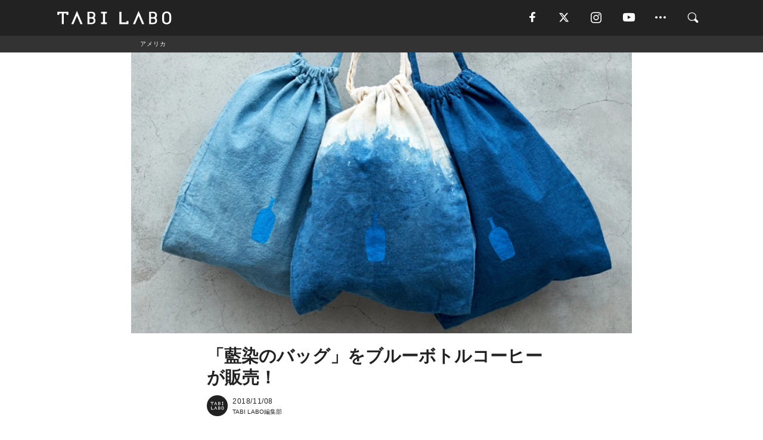

--- FILE ---
content_type: text/html; charset=utf-8
request_url: https://tabi-labo.com/289793/wt-bluebottlecoffee
body_size: 13377
content:
<!DOCTYPE html><html><head><meta charset="utf-8" /><meta content="IE=edge" http-equiv="X-UA-Compatible" /><meta content="width=device-width, initial-scale=1" name="viewport" /><meta content="本場アメリカだけでなく日本でも人気のブルーボトルコーヒー。11月12日から、彼らがホリデーギフトコレクションとして売り出す「ラッピング バッグ」の紹介です。" name="description" /><meta content="World Topics,ブルーボトルコーヒー,コーヒー,藍染,BUAISOU,アメリカ,日本,ホリデーギフト,TABILABO,旅ラボ" name="keywords" /><meta content="TABI LABO編集部" name="author" /><meta content="index,follow" name="robots" /><meta content="summary_large_image" name="twitter:card" /><meta content="@tabilabo_news" name="twitter:site" /><meta content="@tabilabo_news" name="twitter:creator" /><meta content="m7k499k84wp5ixxwhjnfe56tcrycg4" name="facebook-domain-verification" /><meta content="「藍染のバッグ」をブルーボトルコーヒーが販売！" property="og:title" /><meta content="article" property="og:type" /><meta content="https://image.tabi-labo.com/jp/179113/6498413126352896.jpg" property="og:image" /><meta content="https://tabi-labo.com/289793/wt-bluebottlecoffee" property="og:url" /><meta content="TABI LABO" property="og:site_name" /><meta content="本場アメリカだけでなく日本でも人気のブルーボトルコーヒー。11月12日から、彼らがホリデーギフトコレクションとして売り出す「ラッピング バッグ」の紹介です。" property="og:description" /><meta content="100001088962261" property="fb:admins" /><meta content="1655421248016810" property="fb:app_id" /><link href="https://img.tabi-labo.com/wp-content/uploads/2014/07/favicon.ico" rel="shortcut icon" /><link href="https://img.tabi-labo.com/wp-content/uploads/2014/07/home.gif" rel="apple-touch-icon" /><script async="" src="https://cdn.ampproject.org/v0.js"></script><script async="" custom-element="amp-instagram" src="https://cdn.ampproject.org/v0/amp-instagram-0.1.js"></script><script async="" src="https://www.googletagservices.com/tag/js/gpt.js"></script><script>var googletag = googletag || {};
googletag.cmd = googletag.cmd || [];</script><script>var tags_for_gam = "World Topics,ブルーボトルコーヒー,コーヒー,藍染,BUAISOU,アメリカ,日本,ホリデーギフト".split(',')
var pr_article_id = "".split(',')
googletag.cmd.push(function() {
  googletag.defineSlot('/73238597/tlweb-native-recommend-frame-1', ['fluid'], 'FrameAd1').addService(googletag.pubads());
  googletag.defineSlot('/73238597/tlweb-native-recommend-article-1', ['fluid'], 'ArticleAd1').addService(googletag.pubads());
  googletag.defineSlot('/73238597/tlweb-native-recommend-frame-2', ['fluid'], 'FrameAd2').addService(googletag.pubads());
  googletag.defineSlot('/73238597/tlweb-native-recommend-article-2', ['fluid'], 'ArticleAd2').addService(googletag.pubads());
  googletag.defineSlot('/73238597/tlweb-native-recommend-frame-3', ['fluid'], 'FrameAd3').addService(googletag.pubads());
  googletag.defineSlot('/73238597/tlweb-native-recommend-article-3', ['fluid'], 'ArticleAd3').addService(googletag.pubads());
  googletag.defineSlot('/73238597/tlweb-native-recommend-article-4', ['fluid'], 'ArticleAd4').addService(googletag.pubads());
  googletag.defineSlot('/73238597/tlweb-native-recommend-article-5', ['fluid'], 'ArticleAd5').addService(googletag.pubads());
  googletag.defineSlot('/73238597/tlweb-native-recommend-article-6', ['fluid'], 'ArticleAd6').addService(googletag.pubads());
  googletag.pubads().setTargeting('article_id', '289793');
  googletag.pubads().setTargeting('category', 'ISSUE');
  googletag.pubads().setTargeting('tag', tags_for_gam);
  googletag.pubads().setTargeting('pr_article_id', pr_article_id);
});</script><script>googletag.cmd.push(function() {
  googletag.pubads().setTargeting('gender', 'unknown');
  googletag.pubads().setTargeting('age', '');
});</script><script>var screen_size = window.innerWidth < 375 ? 'mobile-small' : window.innerWidth < 768 ? 'mobile' : window.innerWidth < 992 ? 'tablet' : 'pc'
googletag.cmd.push(function() {
  googletag.pubads().setTargeting('env', 'production');
  googletag.pubads().setTargeting('screen_size', screen_size);
  googletag.pubads().setTargeting('page', 'article');
  googletag.pubads().enableSingleRequest();
  googletag.enableServices();
});</script><link rel="stylesheet" href="//d1327e6qskmzf0.cloudfront.net/assets/application-22438996ad2db6e60d5bdc91ceeb703155c3e0521e64e30ba543361bea4c31fb.css" media="all" /><script async="true" src="https://ga.jspm.io/npm:es-module-shims@1.8.3/dist/es-module-shims.js"></script><script type="importmap" data-turbo-track="reload">{
  "imports": {
    "javascript/swiper": "//d1327e6qskmzf0.cloudfront.net/assets/javascript/swiper-cdef983c41f9b6bee83118439a8089f99a23472f27e2292a3ca13c3a09e2b26f.js",
    "app": "//d1327e6qskmzf0.cloudfront.net/assets/app-84d0543da040db226ccdebda36a6bbcc41ba4177bbf7c7fe445d9b312efdb67b.js",
    "article": "//d1327e6qskmzf0.cloudfront.net/assets/article-22c1fe190022e9bb7b322d5c65b06c7cd12a0d8fa371b1abe612e7239f1d767f.js",
    "article_list": "//d1327e6qskmzf0.cloudfront.net/assets/article_list-b9f4e016c0d8df140907b2caea11680f3baa8016fb6081e8e3a2ba2c05954a1f.js",
    "popup": "//d1327e6qskmzf0.cloudfront.net/assets/popup-6cc1fad5e92aa34dcb807f4e393701ffc2a520667ca43095d9863c06f813ad8f.js",
    "swiper_wrapper": "//d1327e6qskmzf0.cloudfront.net/assets/swiper_wrapper-7dc95419c46ef2bf953902df34135fbbbe17fa8562c79c31b7f8f5b33860e974.js"
  }
}</script><title>ホリデーギフトコレクションとして、ブルーボトルコーヒーが藍染のバッグを販売 | TABI LABO</title><script>var isBot = true;</script><script>var TopRecommendAreaIsAutoload = false
var BottomRecommendAreaIsAutoload = true
var RecommendAutoloadCondition = {
  buzz: {
    autoload: false,
    lessArticle: false,
  },
  bq: {
    autoload: false,
    lessArticle: false,
  },
  cs: {
    autoload: false,
    lessArticle: false,
  },
  v2: {
    autoload: true,
    lessArticle: false,
  }
}</script><script>_tl_uuid = null;
var cookies = document.cookie.split(';');
for(var i in cookies) {
  if(cookies[i].length > 56 && cookies[i].trim().substring(0, 8) === 'tl_uuid=') {
    var value = cookies[i].split('=')[1];
    _tl_uuid = value.substring(17, 49);
    break;
  }
}
_tl_ga4_params = {'tl_uuid': _tl_uuid};</script><script async="" src="https://www.googletagmanager.com/gtag/js?id=G-7GD8XVFL19"></script><script>window.dataLayer = window.dataLayer || [];
function gtag(){dataLayer.push(arguments);}
gtag('js', new Date());</script><script>(function(w,d,s,l,i){w[l]=w[l]||[];w[l].push({'gtm.start':
new Date().getTime(),event:'gtm.js'});var f=d.getElementsByTagName(s)[0],
j=d.createElement(s),dl=l!='dataLayer'?'&l='+l:'';j.async=true;j.src=
'//www.googletagmanager.com/gtm.js?id='+i+dl;f.parentNode.insertBefore(j,f);
})(window,document,'script','dataLayer','GTM-MKJ6XW');</script><script type="application/ld+json">{
  "@context": "https://schema.org",
  "@type": "NewsArticle",
  "mainEntityOfPage": {
    "@type": "WebPage",
    "@id": "https://tabi-labo.com/289793/wt-bluebottlecoffee"
  },
  "headline": "ホリデーギフトコレクションとして、ブルーボトルコーヒーが藍染のバッグを販売 | TABI LABO",
  "keywords": ["World Topics", "ブルーボトルコーヒー", "コーヒー", "藍染", "BUAISOU", "アメリカ", "日本", "ホリデーギフト", "TABILABO", "旅ラボ"],
  "description": "本場アメリカだけでなく日本でも人気のブルーボトルコーヒー。11月12日から、彼らがホリデーギフトコレクションとして売り出す「ラッピング バッグ」の紹介です。",
  "image": {
    "@type": "ImageObject",
    "url": "https://image.tabi-labo.com/jp/179113/6498413126352896.jpg"
  },
  "dateCreated": "2018-11-07T14:04:38+09:00",
  "datePublished": "2018-11-08T19:30:00+09:00",
  "dateModified": "2021-05-12T03:35:30+09:00",
  "author": {
    "@type": "Person",
    "name": "TABI LABO編集部"
  },
  "creator": {
    "@type": "Person",
    "name": ["TABI LABO編集部"]
  },
  "publisher": {
    "@type": "Organization",
    "name": "TABI LABO",
    "sameAs": [
      "https://www.facebook.com/tabilabonews",
      "https://x.com/tabilabo_news",
      "https://www.instagram.com/tabilabo",
      "https://www.pinterest.jp/tabilabotokyo",
      "https://www.youtube.com/channel/UCosiTouV3orvNLj_mLwpxiA"
    ],
    "url": "https://tabi-labo.com/",
    "logo": {
      "@type": "ImageObject",
      "url": "https://d1327e6qskmzf0.cloudfront.net/images/tl_amp_logo.jpg",
      "width": 435,
      "height":60
    }
  },
  "video": {},
  "inLanguage": "ja_JP"
}</script><!--[if lt IE9]><script src="https://oss.maxcdn.com/html5shiv/3.7.2/html5shiv.min.js"></script><script src="https://oss.maxcdn.com/respond/1.4.2/respond.min.js"></script><![endif]--></head><body class="article" style=""><div class="mobile tablet"><div id="mobile-sidemenu"><ul class="mm-listview"><li class="mm-divider">TAG</li><li class="tags"><a class="tag-button" data-id="sidemenu_mobile_tag" data-label="world_topics" href="/feature/worldtopics"> World Topics</a><a class="tag-button" data-id="sidemenu_mobile_tag" data-label="way_of_life" href="/tag/%E7%94%9F%E3%81%8D%E6%96%B9">生き方</a><a class="tag-button" data-id="sidemenu_mobile_tag" data-label="overseas" href="/tag/%E6%B5%B7%E5%A4%96">海外</a><a class="tag-button" data-id="sidemenu_mobile_tag" data-label="recipe" href="/tag/%E3%83%AC%E3%82%B7%E3%83%94">レシピ</a><a class="tag-button" data-id="sidemenu_mobile_tag" data-label="fashion" href="/tag/%E3%83%95%E3%82%A1%E3%83%83%E3%82%B7%E3%83%A7%E3%83%B3">ファッション</a><a class="tag-button" data-id="sidemenu_mobile_tag" data-label="sweets" href="/tag/%E3%82%B9%E3%82%A4%E3%83%BC%E3%83%84">スイーツ</a><a class="tag-button" data-id="sidemenu_mobile_tag" data-label="art" href="/tag/%E3%82%A2%E3%83%BC%E3%83%88">アート</a><a class="tag-button" data-id="sidemenu_mobile_tag" data-label="interior" href="/tag/%E3%82%A4%E3%83%B3%E3%83%86%E3%83%AA%E3%82%A2">インテリア</a><a class="tag-button" data-id="sidemenu_mobile_tag" data-label="alcohol" href="/tag/%E3%81%8A%E9%85%92">お酒</a><a class="tag-button" data-id="sidemenu_mobile_tag" data-label="environment_issues" href="/tag/%E7%92%B0%E5%A2%83%E5%95%8F%E9%A1%8C">環境問題</a><a class="tag-button" data-id="sidemenu_mobile_tag" data-label="indoor_house_plants" href="/tag/%E8%A6%B3%E8%91%89%E6%A4%8D%E7%89%A9">観葉植物</a><a class="tag-button" data-id="sidemenu_mobile_tag" data-label="meditation" href="/tag/%E7%9E%91%E6%83%B3">瞑想</a><a class="tag-button" data-id="sidemenu_mobile_tag" data-label="gender" href="/tag/%E3%82%B8%E3%82%A7%E3%83%B3%E3%83%80%E3%83%BC">ジェンダー</a><a class="tag-button" data-id="sidemenu_mobile_tag" data-label="happiness" href="/tag/%E5%B9%B8%E3%81%9B">幸せ</a><a class="tag-button" data-id="sidemenu_mobile_tag" data-label="coffee" href="/tag/%E3%82%B3%E3%83%BC%E3%83%92%E3%83%BC">コーヒー</a><a class="tag-button" data-id="sidemenu_mobile_tag" data-label="stress" href="/tag/%E3%82%B9%E3%83%88%E3%83%AC%E3%82%B9">ストレス</a><a class="tag-button" data-id="sidemenu_mobile_tag" data-label="family" href="/tag/%E5%AE%B6%E6%97%8F">家族</a><a class="tag-button" data-id="sidemenu_mobile_tag" data-label="music" href="/tag/%E9%9F%B3%E6%A5%BD">音楽</a><a class="tag-button" data-id="sidemenu_mobile_tag" data-label="wine" href="/tag/%E3%83%AF%E3%82%A4%E3%83%B3">ワイン</a><a class="tag-button" data-id="sidemenu_mobile_tag" data-label="beer" href="/tag/%E3%83%93%E3%83%BC%E3%83%AB">ビール</a></li><li class="mm-divider">CATEGORY</li><li class="category"><a data-id="sidemenu_mobile_category" data-label="issue" href="/category/issue"><span>ISSUE</span></a></li><li class="category"><a data-id="sidemenu_mobile_category" data-label="well-being" href="/category/well-being"><span>WELL-BEING</span></a></li><li class="category"><a data-id="sidemenu_mobile_category" data-label="activity" href="/category/activity"><span>ACTIVITY</span></a></li><li class="category"><a data-id="sidemenu_mobile_category" data-label="love" href="/category/love"><span>LOVE</span></a></li><li class="category"><a data-id="sidemenu_mobile_category" data-label="culture" href="/category/culture"><span>CULTURE</span></a></li><li class="category"><a data-id="sidemenu_mobile_category" data-label="item" href="/category/item"><span>ITEM</span></a></li><li class="frame"><div class="contents-frame col-xs-12 embed"><a id="sidemenu_mobile_category_frame_new" href="/recent" data-id="sidemenu_mobile_category_frame" data-label="new">
<img src="https://image.tabi-labo.com/medium/jp/233759/6375204502634496.jpg" loading="lazy">
</a>

<a id="sidemenu_mobile_category_frame_ranking" href="/ranking" data-id="sidemenu_mobile_category_frame" data-label="ranking">
<img src="https://image.tabi-labo.com/medium/jp/233761/4850026249453568.jpg" loading="lazy">
</a></div></li><li class="mm-divider">FOLLOW</li><li class="follow"><a data-id="sidemenu_mobile_follow" data-label="facebook" href="https://www.facebook.com/tabilabonews/" rel="nofollow" target="_blank"><i class="tlc icon-facebook"></i></a></li><li class="follow"><a data-id="sidemenu_mobile_follow" data-label="twitter" href="https://x.com/intent/follow?screen_name=tabilabo_news" rel="nofollow" target="_blank"><i class="tlc icon-x"></i></a></li><li class="follow"><a data-id="sidemenu_mobile_follow" data-label="instagram" href="https://www.instagram.com/tabilabo/" rel="nofollow" target="_blank"><i class="tlc icon-instagram"></i></a></li><li class="follow"><a data-id="sidemenu_mobile_follow" data-label="youtube" href="https://www.youtube.com/channel/UCosiTouV3orvNLj_mLwpxiA" rel="nofollow" target="_blank"><i class="tlc icon-youtube"></i></a></li><li class="follow"><a data-id="sidemenu_mobile_follow" data-label="line" href="http://bit.ly/2iUk72I" rel="nofollow" target="_blank"><i class="tlc icon-line"></i></a></li><li class="follow"><a data-id="sidemenu_mobile_follow" data-label="mail" href="/page/newsletter" rel="nofollow"><i class="tlc icon-mail"></i></a></li><li class="mm-divider">ABOUT US</li><li class="aboutus-img"><a data-id="sidemenu_aboutus" data-label="recruit" href="https://new-standard.co.jp/careers" target="_blank"><img class="frame-img" loading="lazy" src="https://d3jks39y9qw246.cloudfront.net/medium/132566/43bc7af6bae90d09558dcdc2d3c5368f4b5eef6e.jpg" /></a></li><li class="aboutus"><a data-id="sidemenu_mobile_aboutus" href="https://tabi-labo.com/301274/who-we-are" rel="nofollow" target="_blank">「TABI LABO」とは</a></li><li class="aboutus"><a data-id="sidemenu_mobile_aboutus" href="https://new-standard.co.jp/about" rel="nofollow" target="_blank">会社概要</a></li><li class="aboutus"><a data-id="sidemenu_mobile_aboutus" href="https://share.hsforms.com/1CUdWoY8BRNaq-q6uabUPOwe8gba" rel="nofollow" target="_blank">広告掲載について</a></li><li class="aboutus"><a data-id="sidemenu_mobile_aboutus" href="/page/contact" rel="nofollow">お問い合わせ</a></li><li class="aboutus"><a data-id="sidemenu_mobile_aboutus" href="/page/terms-of-service" rel="nofollow">利用規約</a></li><li class="aboutus"><a data-id="sidemenu_mobile_aboutus" href="/page/privacy-policy" rel="nofollow">個人情報保護方針</a></li><li class="aboutus"><a data-id="sidemenu_mobile_aboutus" href="/page/contents-policy" rel="nofollow">コンテンツポリシー</a></li></ul></div><div id="mobile-sidemenu-close"></div></div><div id="mm-wrapper" style="; "><noscript><iframe height="0" src="//www.googletagmanager.com/ns.html?id=GTM-MKJ6XW" style="display:none;visibility:hidden" width="0"></iframe></noscript><div class="mmenu-fixed" id="header"><div class="content"><div class="mobile tablet menu"><a class="more" data-id="header" data-label="moible_menu" href="#mobile-sidemenu" id="mobile-sidemenu-icon"><span class="icon-bar"></span><span class="icon-bar"></span><span class="icon-bar"></span></a></div><div class="logo"><a data-id="header" data-label="logo" href="/"><img alt="TABI LABO" src="//d1327e6qskmzf0.cloudfront.net/images/tl_logo.svg" /></a></div><div class="mobile tablet menu"><a class="search" data-id="header" data-label="mobile_search" href="/search" rel="nofollow"><i class="tlc icon-search"></i></a></div><div class="pc menu"><a data-id="header" data-label="pc_facebook" href="https://www.facebook.com/tabilabonews/" rel="nofollow" target="_blank"><i class="tlc icon-facebook"></i></a><a data-id="header" data-label="pc_twitter" href="https://x.com/intent/follow?screen_name=tabilabo_news" rel="nofollow" target="_blank"><i class="tlc icon-x"></i></a><a data-id="header" data-label="pc_instagram" href="https://www.instagram.com/tabilabo/" rel="nofollow" target="_blank"><i class="tlc icon-instagram"></i></a><a data-id="header" data-label="pc_youtube" href="https://www.youtube.com/channel/UCosiTouV3orvNLj_mLwpxiA" rel="nofollow" target="_blank"><i class="tlc icon-youtube"></i></a><a class="more" data-id="header" data-label="pc_menu" href="#header-menu" id="pc-sidemenu-icon"><i class="tlc icon-option"></i></a><a data-id="header" data-label="pc_search" href="/search"><i class="tlc icon-search"></i></a></div></div></div><div id="header-menu"><div class="content"><div class="menu pull-right"><span class="close pull-right" id="header-menu-close">&times;</span><ul class="clearfix"><li class="top-menu"><a data-id="header_pc_menu" href="https://tabi-labo.com/301274/who-we-are" rel="nofollow" target="_blank">「TABI LABO」とは</a></li><li><a data-id="header_pc_menu" href="https://new-standard.co.jp/about" rel="nofollow" target="_blank">会社概要</a></li><li><a data-id="header_pc_menu" href="https://share.hsforms.com/1CUdWoY8BRNaq-q6uabUPOwe8gba" rel="nofollow" target="_blank">広告掲載について</a></li><li><a data-id="header_pc_menu" href="https://new-standard.co.jp/careers" rel="nofollow" target="_blank">募集・求人</a></li><li><a data-id="header_pc_menu" href="/page/contact" rel="nofollow">お問い合わせ</a></li><li><a data-id="header_pc_menu" href="/page/terms-of-service" rel="nofollow">利用規約</a></li><li><a data-id="header_pc_menu" href="/page/privacy-policy" rel="nofollow">個人情報保護方針</a></li><li><a data-id="header_pc_menu" href="/page/contents-policy" rel="nofollow">コンテンツポリシー</a></li></ul></div></div></div><div class="mac osx" id="container"><div class="col-xs-12 col-md-12" id="main" style=""><script>_tl_ga4_params = {
  'category': 'issue',
  'author': 'SHOTARO KOJIMA',
  'post_date': '2018/11/08',
  'format': "通常記事",
  'tl_uuid': _tl_uuid,
};</script><div id="tag-header"><nav class="breadcrumb-container"><ol class="breadcrumb" itemscope="" itemtype="https://schema.org/BreadcrumbList"><li class="first" itemprop="itemListElement" itemscope="" itemtype="https://schema.org/ListItem"><a data-id="article_tag" href="/tag/%E3%82%A2%E3%83%A1%E3%83%AA%E3%82%AB" itemprop="item"><span itemprop="name">アメリカ</span></a><meta content="1" itemprop="position" /></li></ol></nav></div><header class="article-header" style=""><div class="main-image trimming trimming-16by9" style="background-image:url(&#39;https://image.tabi-labo.com/large/jp/179113/6498413126352896.jpg&#39;)"></div></header><article data-content-type="original" style=""><div class="contents-container"><h1>「藍染のバッグ」をブルーボトルコーヒーが販売！</h1><div class="article-info"><div class="article-info-left"><div class="article-info-box"><div class="article-author"><a data-id="author" href="/author/tabilabo"><img class="author-img" alt="TABI LABO編集部" src="https://img.tabi-labo.com/wp-content/uploads/2016/06/tabilabokoushiki.jpg" /></a><div class="author-box"><div class="article-date"><time itemprop="dateCreated datePublished">2018/11/08</time></div>TABI LABO編集部</div></div></div></div><div class="article-info-right"></div></div><div class="contents"><div class="sentence"><p><!--?xml version="1.0" encoding="UTF-8"?--> 本場アメリカだけでなく日本でも人気のブルーボトルコーヒー。11月12日から、彼らがホリデーギフトコレクションとして売り出す「ラッピング バッグ」の紹介です。</p><p><!--?xml version="1.0" encoding="UTF-8"?--> この製品はブルックリンにもスタジオを構える藍師・染師BUAISOUによって、一つひとつ手仕事で仕上げられているそう。簡単に言えば、日本の伝統要素が詰まった藍染のバッグ。</p><p>特長的な鮮やかなブルーではなくて「藍色」ってところがイイですよね。</p><p><!--?xml version="1.0" encoding="UTF-8"?--> お値段は、小さいサイズが2,280円（税抜き）、大きいサイズが2,550円（税抜き）。<a href="https://www.rakuten.ne.jp/gold/bluebottlecoffee/holiday/2018/index.html" target="_blank" rel="noopener">コチラ</a>のオンラインストアでは予約販売をしているようです。</p><p><!--?xml version="1.0" encoding="UTF-8"?--> 余談ですが、ブルーボトルコーヒーといえば、カフェ文化が盛んな韓国や中国からの観光客にも大人気。となると、11月12日からはかなりの勢いで売れることが予想されるので、今予約しておくのが吉かも。</p></div><img src="https://image.tabi-labo.com/medium/jp/179086/5902590885756928.jpg" /><div class="credit"><a href="https://blue-bottle-cms.global.ssl.fastly.net/hbhhv9rz9/image/upload/v1539598815/z1vegqqrqxtwtqvxiswl.pdf" target="_blank"><span>©2018 ブルーボトルコーヒージャパン合同会社</span></a></div><img src="https://image.tabi-labo.com/medium/jp/179085/5450741216968704.jpg" /><div class="credit"><a href="https://blue-bottle-cms.global.ssl.fastly.net/hbhhv9rz9/image/upload/v1539598815/z1vegqqrqxtwtqvxiswl.pdf" target="_blank"><span>©2018 ブルーボトルコーヒージャパン合同会社</span></a></div><div class="credit"><span>Reference: </span><a href="https://blue-bottle-cms.global.ssl.fastly.net/hbhhv9rz9/image/upload/v1539598815/z1vegqqrqxtwtqvxiswl.pdf" target="_blank">ブルーボトルコーヒージャパン合同会社</a></div><div class="credit"><span>Top image: © </span><a href="https://blue-bottle-cms.global.ssl.fastly.net/hbhhv9rz9/image/upload/v1539598815/z1vegqqrqxtwtqvxiswl.pdf" target="_blank">2018 ブルーボトルコーヒージャパン合同会社</a></div></div></div><div class="article-footer pc"><div class="tag-box"><ul class="tags"><li class=" "><span class="tag-sharp"># </span><a class="tag-a" data-id="article_tag" data-label="World Topics" href="/tag/World%20Topics">World Topics</a></li><li class=" "><span class="tag-sharp"># </span><a class="tag-a" data-id="article_tag" data-label="ブルーボトルコーヒー" href="/tag/%E3%83%96%E3%83%AB%E3%83%BC%E3%83%9C%E3%83%88%E3%83%AB%E3%82%B3%E3%83%BC%E3%83%92%E3%83%BC">ブルーボトルコーヒー</a></li><li class=" "><span class="tag-sharp"># </span><a class="tag-a" data-id="article_tag" data-label="コーヒー" href="/tag/%E3%82%B3%E3%83%BC%E3%83%92%E3%83%BC">コーヒー</a></li><li class=" "><span class="tag-sharp"># </span><a class="tag-a" data-id="article_tag" data-label="藍染" href="/tag/%E8%97%8D%E6%9F%93">藍染</a></li><li class=" "><span class="tag-sharp"># </span><a class="tag-a" data-id="article_tag" data-label="BUAISOU" href="/tag/BUAISOU">BUAISOU</a></li><li class=" "><span class="tag-sharp"># </span><a class="tag-a" data-id="article_tag" data-label="アメリカ" href="/tag/%E3%82%A2%E3%83%A1%E3%83%AA%E3%82%AB">アメリカ</a></li><li class=" "><span class="tag-sharp"># </span><a class="tag-a" data-id="article_tag" data-label="日本" href="/tag/%E6%97%A5%E6%9C%AC">日本</a></li><li class=" "><span class="tag-sharp"># </span><a class="tag-a" data-id="article_tag" data-label="ホリデーギフト" href="/tag/%E3%83%9B%E3%83%AA%E3%83%87%E3%83%BC%E3%82%AE%E3%83%95%E3%83%88">ホリデーギフト</a></li></ul></div></div><div class="article-feature-title"><a data-id="to_top" href="/">TABI LABO　この世界は、もっと広いはずだ。</a></div></article><div class="readmore" data-article-id="289793" data-article-title="「藍染のバッグ」をブルーボトルコーヒーが販売！"><div class="readmore-button"><a data-id="readmore" href="javascript:void(0)">続きを見る</a></div></div><div class="recommend-area"><div class="click-blocker"></div><div class="recommend-area-inner"><div class="type-recommend"><div class="contents-list-articles vertical clearfix "><div class="article-list vertical" data-log-id="recommend" data-send-impression-log=""><div class="list-box dfp-article col-xs-6" id="dfp-article-1"><div id="ArticleAd1"></div></div><div class="list-box col-xs-6"><span class="category-label"><a class="activity" data-label="ACTIVITY" href="/category/activity">ACTIVITY</a></span><a data-article-id="299950" data-id="recommend" data-label="article_299950" href="/299950/wt-bluebottele-coffee-poetry-society-of-america"><div class="list-image"><div class="trimming trimming-16by9"><amp-img alt="" height="9" layout="responsive" src="https://image.tabi-labo.com/medium/jp/235308/5535458805153792.jpg" width="16"></amp-img></div></div><div class="list-text"><div class="list-title">「ブルーボトルコーヒー」より、エモい雰囲気に浸れる特別なコーヒーが発売</div><div class="list-description pc">「ブルーボトルコーヒー」は、米国詩学会「Poetry Society of America」とコラボし、コーヒーと共に詩の世界に浸れる、特別なシーズナルコ...<span class="post-date">2021/04/18</span></div></div></a></div><div class="list-box col-xs-6"><span class="category-label"><a class="activity" data-label="ACTIVITY" href="/category/activity">ACTIVITY</a></span><a data-article-id="299692" data-id="recommend" data-label="article_299692" href="/299692/wt-blue-bottle-castella"><div class="list-image"><div class="trimming trimming-16by9"><amp-img alt="" height="9" layout="responsive" src="https://image.tabi-labo.com/medium/jp/233646/5189431745052672.jpg" width="16"></amp-img></div></div><div class="list-text"><div class="list-title">文明堂とのコラボで誕生「ブルーボトルコーヒー カステラ」</div><div class="list-description pc">「ブルーボトルコーヒー（BLUE BOTTLE COFFEE）」より、文明堂東京と共同開発したオリジナルカステラが販売が、4月1日（木）数量限定で販売。<span class="post-date">2021/03/21</span></div></div></a></div><div class="list-box col-xs-6"><span class="category-label"><a class="activity" data-label="ACTIVITY" href="/category/activity">ACTIVITY</a></span><a data-article-id="309928" data-id="recommend" data-label="article_309928" href="/309928/wt-bluebottlecoffee-nola-instantcraft"><div class="list-image"><div class="trimming trimming-16by9"><amp-img alt="" height="9" layout="responsive" src="https://image.tabi-labo.com/medium/jp/273518/6060205857046528.jpg" width="16"></amp-img></div></div><div class="list-text"><div class="list-title">インスタントで飲める「ブルーボトル」の新作</div><div class="list-description pc">「ブルーボトルコーヒー」のシグネチャーがインスタントの「クラフトインスタントコーヒーブレンド ノラ」として9/1から発売。<span class="post-date">2024/08/20</span></div></div></a></div><div class="list-box col-xs-6"><span class="category-label"><a class="activity" data-label="ACTIVITY" href="/category/activity">ACTIVITY</a></span><a data-article-id="296697" data-id="recommend" data-label="article_296697" href="/296697/wt-blue-bottle-coffee-vending-machine"><div class="list-image"><div class="trimming trimming-16by9"><amp-img alt="" height="9" layout="responsive" src="https://image.tabi-labo.com/medium/jp/220925/5867099570307072.jpg" width="16"></amp-img></div></div><div class="list-text"><div class="list-title">あの「ブルーボトルコーヒー」の自動販売機が東京・渋谷に！</div><div class="list-description pc">「ブルーボトルコーヒー」のキャッシュレス自動販売機が登場。カフェのない場所や営業時間外でもスペシャルティコーヒーが楽しめる。コーヒーのほかにも関連商品の販...<span class="post-date">2020/08/17</span></div></div></a></div><div class="list-box dfp-article col-xs-6" id="dfp-article-2"><div id="ArticleAd2"></div></div></div></div><div class="contents-list-frame dfp-frame"><div class="contents-frame campaign dfp-frame"><div id="FrameAd1"></div></div></div><div class="contents-list-articles vertical clearfix "><div class="article-list vertical" data-log-id="new_article" data-send-impression-log="true"><div class="list-box col-xs-6"><span class="category-label"><a class="culture" data-label="CULTURE" href="/category/culture">CULTURE</a></span><a class=" unread" data-article-id="312238" data-id="new_article" data-image="https://image.tabi-labo.com/jp/282305/5977589820686336.jpg" data-label="article_312238" data-title="AI支援による初の体外受精児が誕生へ。不妊治療の効率化と成功率向上に期待" href="/312238/aiivfassistedbaby"><div class="list-image"><div class="trimming trimming-16by9"><amp-img alt="" height="9" layout="responsive" src="https://image.tabi-labo.com/medium/jp/282305/5977589820686336.jpg" width="16"></amp-img></div><span class="new"></span></div><div class="list-text"><div class="list-title">AI支援による初の体外受精児が誕生へ。不妊治療の効率化と成功率向上に期待</div><div class="list-description pc">AIを活用した体外受精で初の出産が目前に迫っている。精子の選別や胚の評価にAIを導入することで、不妊治療の効率化と成功率向上が期待<span class="post-date">2026/02/03</span></div></div></a></div><div class="list-box dfp-article col-xs-6" id="dfp-article-3"><div id="ArticleAd3"></div></div></div><div class="article-list vertical" data-log-id="recommend" data-send-impression-log=""><div class="list-box col-xs-6"><span class="category-label"><a class="activity" data-label="ACTIVITY" href="/category/activity">ACTIVITY</a></span><a data-article-id="294605" data-id="recommend" data-label="article_294605" href="/294605/wt-bluebottleyoukan"><div class="list-image"><div class="trimming trimming-16by9"><amp-img alt="" height="9" layout="responsive" src="https://image.tabi-labo.com/medium/jp/211179/4945316423925760.jpg" width="16"></amp-img></div></div><div class="list-text"><div class="list-title">京都限定だった「ブルーボトル」の「コーヒーに合う羊羹」が全国販売に</div><div class="list-description pc">「京都六角カフェ」限定で提供されていた「ブルーボトル羊羹」が、今月より全国の「ブルーボトルコーヒー」及びオンラインショップで取り扱われるようになった。<span class="post-date">2020/03/27</span></div></div></a></div><div class="list-box col-xs-6"><span class="category-label"><a class="activity" data-label="ACTIVITY" href="/category/activity">ACTIVITY</a></span><a data-article-id="300204" data-id="recommend" data-label="article_300204" href="/300204/wt-bluebottle-humanmade"><div class="list-image"><div class="trimming trimming-16by9"><amp-img alt="" height="9" layout="responsive" src="https://image.tabi-labo.com/medium/jp/236160/5913063739883520.jpg" width="16"></amp-img></div></div><div class="list-text"><div class="list-title">NIGO®氏の「HUMAN MADE」と「ブルーボトルコーヒー」がコラボ</div><div class="list-description pc">今週28日（水）にオープンする「ブルーボトルコーヒー 渋谷カフェ」で、渋谷エリアの出店を記念した「HUMAN MADE」とコラボレーションが展開される。<span class="post-date">2021/04/26</span></div></div></a></div><div class="list-box dfp-article col-xs-6" id="dfp-article-4"><div id="ArticleAd4"></div></div><div class="list-box col-xs-6"><span class="category-label"><a class="item" data-label="ITEM" href="/category/item">ITEM</a></span><a data-article-id="285154" data-id="recommend" data-label="article_285154" href="/285154/b0274"><div class="list-image"><div class="trimming trimming-16by9"><amp-img alt="" height="9" layout="responsive" src="https://d3jks39y9qw246.cloudfront.net/medium/131350/acd78c716f4d543aa988abfebd9087d0f00402b0.jpg" width="16"></amp-img></div></div><div class="list-text"><div class="list-title">ブルーボトルコーヒーのツールボックス。さて、何を入れよう？</div><div class="list-description pc">〈ブルーボトルコーヒー〉がホリデーギフトコレクションとして発売したツールボックスです。工具などで知られるプロツールブランド〈TRUSCO®〉とのコラボレー...<span class="post-date">2017/11/29</span></div></div></a></div><div class="list-box col-xs-6"><span class="category-label"><a class="activity" data-label="ACTIVITY" href="/category/activity">ACTIVITY</a></span><a data-article-id="309905" data-id="recommend" data-label="article_309905" href="/309905/wt-bluebottlecoffee-toyosupark"><div class="list-image"><div class="trimming trimming-16by9"><amp-img alt="" height="9" layout="responsive" src="https://image.tabi-labo.com/medium/jp/273584/5677412601823232.jpg" width="16"></amp-img></div></div><div class="list-text"><div class="list-title">ボーダーレスな常設カフェ「ブルーボトルコーヒー 豊洲パークカフェ」</div><div class="list-description pc">東京・豊洲ぐるりパーク内豊洲公園に「ブルーボトルコーヒー 豊洲パークカフェ」オープン。<span class="post-date">2024/08/23</span></div></div></a></div><div class="list-box col-xs-6"><span class="category-label"><a class="activity" data-label="ACTIVITY" href="/category/activity">ACTIVITY</a></span><a data-article-id="295776" data-id="recommend" data-label="article_295776" href="/295776/wt-bluebottlecoffee-hiroo-beer"><div class="list-image"><div class="trimming trimming-16by9"><amp-img alt="" height="9" layout="responsive" src="https://image.tabi-labo.com/medium/jp/216625/6035790937194496.jpg" width="16"></amp-img></div></div><div class="list-text"><div class="list-title">「ブルーボトルコーヒー」のビール！？6/11オープン「広尾カフェ」で先行販売</div><div class="list-description pc">「ブルーボトルコーヒー」が初めて日本のブリュワリーと共同開発した「ブルーボトルコーヒー ペールエール」が今週6/11オープンの「広尾カフェ」...<span class="post-date">2020/06/08</span></div></div></a></div></div></div><div class="contents-list-frame dfp-frame"><div class="contents-frame campaign dfp-frame"><div id="FrameAd2"></div></div></div><div class="contents-list-articles vertical clearfix "><div class="article-list vertical" data-log-id="new_article" data-send-impression-log="true"><div class="list-box col-xs-6"><span class="category-label"><a class="issue" data-label="ISSUE" href="/category/issue">ISSUE</a></span><a class=" unread" data-article-id="312174" data-id="new_article" data-image="https://image.tabi-labo.com/jp/282041/6015857710858240.jpg" data-label="article_312174" data-title="子供向け「缶に落書きできる飲料」Oodles of Doodlesがデビュー" href="/312174/oodlesofdoodles"><div class="list-image"><div class="trimming trimming-16by9"><amp-img alt="" height="9" layout="responsive" src="https://image.tabi-labo.com/medium/jp/282041/6015857710858240.jpg" width="16"></amp-img></div></div><div class="list-text"><div class="list-title">子供向け「缶に落書きできる飲料」Oodles of Doodlesがデビュー</div><div class="list-description pc">Oodles of Doodlesが米国市場にデビューした。缶に塗り絵ができる子供向け飲料で、低糖質かつ保存料不使用のヘルシーさが特徴。<span class="post-date">2026/02/03</span></div></div></a></div><div class="list-box dfp-article col-xs-6" id="dfp-article-5"><div id="ArticleAd5"></div></div></div><div class="article-list vertical" data-log-id="recommend" data-send-impression-log=""><div class="list-box col-xs-6"><span class="category-label"><a class="activity" data-label="ACTIVITY" href="/category/activity">ACTIVITY</a></span><a data-article-id="292819" data-id="recommend" data-label="article_292819" href="/292819/wt-bluebottle-ecocup"><div class="list-image"><div class="trimming trimming-16by9"><amp-img alt="" height="9" layout="responsive" src="https://image.tabi-labo.com/medium/jp/201739/4931527540473856.jpg" width="16"></amp-img></div></div><div class="list-text"><div class="list-title">ミニマルなオシャレさ！環境に配慮した「ブルーボトルコーヒー」のエコカップ</div><div class="list-description pc">「ブルーボトルコーヒージャパン」は、先週11月21日からリユーザブルカップ「ブルーボトル エコカップ」を販売。テイクアウトカップの使用を減らし、環境へ配慮...<span class="post-date">2019/11/27</span></div></div></a></div><div class="list-box col-xs-6"><span class="category-label"><a class="activity" data-label="ACTIVITY" href="/category/activity">ACTIVITY</a></span><a data-article-id="294044" data-id="recommend" data-label="article_294044" href="/294044/wt-bbc-5th-anniversary"><div class="list-image"><div class="trimming trimming-16by9"><amp-img alt="" height="9" layout="responsive" src="https://image.tabi-labo.com/medium/jp/207476/6552973517783040.jpg" width="16"></amp-img></div></div><div class="list-text"><div class="list-title">「ブルーボトルコーヒー」日本上陸5周年！50%OFFチケット配布や限定グッズの販売も</div><div class="list-description pc">日本上陸5周年を迎えた「ブルーボトルコーヒー」が2月15日から感謝を込めたキャンペーンを展開。割引チケットの配布やスペシャルティコーヒー、限定アイテムなど...<span class="post-date">2020/02/15</span></div></div></a></div><div class="list-box dfp-article col-xs-6" id="dfp-article-6"><div id="ArticleAd6"></div></div><div class="list-box col-xs-6"><span class="category-label"><a class="issue" data-label="ISSUE" href="/category/issue">ISSUE</a></span><a data-article-id="299156" data-id="recommend" data-label="article_299156" href="/299156/wt-bluebottlecoffee-popupstore-shibuya"><div class="list-image"><div class="trimming trimming-16by9"><amp-img alt="" height="9" layout="responsive" src="https://image.tabi-labo.com/medium/jp/231153/5250985739943936.jpg" width="16"></amp-img></div></div><div class="list-text"><div class="list-title">【本日から】「ブルーボトルコーヒー」初のポップアップストアを渋谷エリアに出店</div><div class="list-description pc">2021年2月10日（水）～ 3月15日（月）の期間限定で「ブルーボトルコーヒー」が初のポップストアを渋谷エリアに出店。<span class="post-date">2021/02/10</span></div></div></a></div><div class="list-box col-xs-6"><span class="category-label"><a class="activity" data-label="ACTIVITY" href="/category/activity">ACTIVITY</a></span><a data-article-id="280251" data-id="recommend" data-label="article_280251" href="/280251/coffee-talk-02"><div class="list-image"><div class="trimming trimming-16by9"><amp-img alt="" height="9" layout="responsive" src="https://d3jks39y9qw246.cloudfront.net/medium/73836/141b21ea15d725f9d31d7642e076a5cc40770d12.jpg" width="16"></amp-img></div></div><div class="list-text"><div class="list-title">サードウェーブのきっかけは日本の喫茶店にあり【連載：とりあえず、コーヒー】</div><div class="list-description pc">前回、今の日本のカフェブームは「サードウェーブ」というコーヒーのトレンドの波にがっつり乗った形、ということをお話ししましたが、じつはこのサードウェーブ、日...<span class="post-date">2017/02/27</span></div></div></a></div><div class="list-box col-xs-6"><span class="category-label"><a class="item" data-label="ITEM" href="/category/item">ITEM</a></span><a data-article-id="302016" data-id="recommend" data-label="article_302016" href="/302016/wt-karimokuandbluebottlecoffee"><div class="list-image"><div class="trimming trimming-16by9"><amp-img alt="" height="9" layout="responsive" src="https://image.tabi-labo.com/medium/jp/243756/4878158761295872.jpg" width="16"></amp-img></div></div><div class="list-text"><div class="list-title">【ブルーボトル×カリモク家具】木のコーヒーグッズが新発売！</div><div class="list-description pc">12月1日（水）から、「ブルーボトルコーヒー」と「カリモク家具」のコラボレーションによる木を使ったコーヒーグッズが新発売。<span class="post-date">2021/11/23</span></div></div></a></div></div></div><div class="contents-list-frame dfp-frame"><div class="contents-frame campaign dfp-frame"><div id="FrameAd3"></div></div></div><div class="contents-list-articles vertical clearfix "><div class="article-list vertical" data-log-id="recommend" data-send-impression-log=""><div class="list-box col-xs-6"><span class="category-label"><a class="culture" data-label="CULTURE" href="/category/culture">CULTURE</a></span><a data-article-id="300632" data-id="recommend" data-label="article_300632" href="/300632/wt-blue-bottle-human-made-cafe"><div class="list-image"><div class="trimming trimming-16by9"><amp-img alt="" height="9" layout="responsive" src="https://image.tabi-labo.com/medium/jp/238148/5696496859086848.jpg" width="16"></amp-img></div></div><div class="list-text"><div class="list-title">「ブルーボトルコーヒー」が「HUMAN MADE」の直営店に常設カフェをオープン！  </div><div class="list-description pc">かわいらしいイラストや奇抜な色使いが人気のブランド「HUMAN MADE」が人気コーヒーチェーンの「ブルーボトルコーヒージャパン」とコラボ！常設カフェをオ...<span class="post-date">2021/05/31</span></div></div></a></div><div class="list-box col-xs-6"><span class="category-label"><a class="activity" data-label="ACTIVITY" href="/category/activity">ACTIVITY</a></span><a data-article-id="300201" data-id="recommend" data-label="article_300201" href="/300201/wt-blue-bottle-coffee-shibuya-new"><div class="list-image"><div class="trimming trimming-16by9"><amp-img alt="" height="9" layout="responsive" src="https://image.tabi-labo.com/medium/jp/236312/5589891475832832.jpg" width="16"></amp-img></div></div><div class="list-text"><div class="list-title">ブルーボトルコーヒー初の「公園内カフェ」が渋谷にオープン</div><div class="list-description pc">本日4月28日、ブルーボトルコーヒー初の公園内カフェが渋谷にオープン。<span class="post-date">2021/04/28</span></div></div></a></div><div class="list-box col-xs-6"><span class="category-label"><a class="item" data-label="ITEM" href="/category/item">ITEM</a></span><a data-article-id="296907" data-id="recommend" data-label="article_296907" href="/296907/wt-bluebottlecoffee-mask-case"><div class="list-image"><div class="trimming trimming-16by9"><amp-img alt="" height="9" layout="responsive" src="https://image.tabi-labo.com/medium/jp/222063/6547255221813248.jpg" width="16"></amp-img></div></div><div class="list-text"><div class="list-title">「ブルーボトルコーヒー」から「マスクケース」が登場。紙素材のスマートな逸品</div><div class="list-description pc">「ブルーボトルコーヒー」から「マスクケース」が登場。香港発のブランド「PAPERY（ペーパリー）」とコラボレーションした紙素材のスマートデザインの同商品は...<span class="post-date">2020/09/04</span></div></div></a></div><div class="list-box col-xs-6"><span class="category-label"><a class="item" data-label="ITEM" href="/category/item">ITEM</a></span><a data-article-id="295275" data-id="recommend" data-label="article_295275" href="/295275/wt-bluebottle-coldbrew-can"><div class="list-image"><div class="trimming trimming-16by9"><amp-img alt="" height="9" layout="responsive" src="https://image.tabi-labo.com/medium/jp/214321/5224238143242240.jpg" width="16"></amp-img></div></div><div class="list-text"><div class="list-title">お家で「ブルーボトル」の味！人気缶コーヒーの新作はクリーンで軽やかな味わい</div><div class="list-description pc">「ブルーボトルコーヒー」の人気缶コーヒーシリーズ「コールドブリュー缶」に新作「コールドブリュー缶 シングルオリジン」が登場。フルーティで飲みやすいテイス...<span class="post-date">2020/05/11</span></div></div></a></div><div class="list-box col-xs-6"><span class="category-label"><a class="activity" data-label="ACTIVITY" href="/category/activity">ACTIVITY</a></span><a data-article-id="309188" data-id="recommend" data-label="article_309188" href="/309188/wt-bluebottle-earthmonth-2024"><div class="list-image"><div class="trimming trimming-16by9"><amp-img alt="" height="9" layout="responsive" src="https://image.tabi-labo.com/medium/jp/270760/5929711345598464.jpg" width="16"></amp-img></div></div><div class="list-text"><div class="list-title">コーヒーで地球……考えてみて！「BLUE BOTTLE COFFEE EARTH MONTH 2024」</div><div class="list-description pc">地球のことを考えて行動する「アースデイ」を祝した特別な期間、4/18～5/6「BLUE BOTTLE COFFEE EARTH MONTH 2024」。<span class="post-date">2024/04/16</span></div></div></a></div><div class="list-box col-xs-6"><span class="category-label"><a class="culture" data-label="CULTURE" href="/category/culture">CULTURE</a></span><a data-article-id="304616" data-id="recommend" data-label="article_304616" href="/304616/wt-makuake-some-ism"><div class="list-image"><div class="trimming trimming-16by9"><amp-img alt="" height="9" layout="responsive" src="https://image.tabi-labo.com/medium/jp/252763/5946417975656448.jpg" width="16"></amp-img></div></div><div class="list-text"><div class="list-title">使うほどに味が出る「ジャパンブルー」の藍染ベースボールキャップ</div><div class="list-description pc">藍染。それは藍の葉を使って染め上げる、1000年以上も前から日本に伝わる文化だ。染色回数によってさまざまな青色をのぞかせ、その独特なカラーは海外では「Ja...<span class="post-date">2022/09/27</span></div></div></a></div></div></div><div class="readmore-articles" data-url="/api/v1/recommend/289793/articles?" id="recommend-viewmore"><div class="readmore-button"><a href="javascript:void(0)" id="recommend-viewmore-button">関連する記事をもっと見る</a></div></div></div><script async="async" crossorigin="anonymous" src="https://pagead2.googlesyndication.com/pagead/js/adsbygoogle.js?client=ca-pub-5908474222798293"></script><ins class="adsbygoogle" data-ad-client="ca-pub-5908474222798293" data-ad-format="fluid" data-ad-layout-key="-6m+e5+14-4i+9g" data-ad-slot="3738579581" style="display:block"></ins><script>(adsbygoogle = window.adsbygoogle || []).push({});</script><div class="tl-user-recommend-articles-container type-user-recommend hidden"><h4 class="recommend-area-inner-lead">FOR YOU</h4><div class="contents-list-articles vertical clearfix" data-alter-url="/api/v1/buzz/289793/6/articles?" data-url="/api/v1/tl_user_recommend_articles?type=v2" id="tl-recommend"></div><div class="contents-list-articles vertical clearfix" data-pagination="false" data-url="/api/v1/tl_user_recommend_articles?type=v2" id="recommend-autoloading"></div></div></div></div><script async="true" type="module">import "article"
import "article_list"</script><div data-content-id="289793" data-content-type="article" id="popup"><div class="popup-overlay"><div class="popup-container"><div class="close-modal" id="popup-close"><div></div></div><div id="popup-contents"></div></div></div><script async="true" type="module">import "popup"</script></div></div></div><div class="hidden" id="footer"><div class="footer-tl-logo"><a data-id="footer" data-label="tl_logo" href="/"><img alt="TABI LABO" src="//d1327e6qskmzf0.cloudfront.net/images/tl_logo.svg" /></a></div><div class="footer-container"><div class="footer-title section-title">OTHER</div><div class="footer-contents footer-contents-flex"><div class="footer-box"><div class="footer-content-title section-title pc tablet">MEDIA</div><a data-id="footer" data-image="https://image.tabi-labo.com/small/jp/212228/5277666898870272.jpg" data-label="be" href="https://tabi-labo.com/feature/Beeeee" target="_blank"><img class="footer-image" alt="be" loading="lazy" src="https://image.tabi-labo.com/small/jp/212228/5277666898870272.jpg" /></a></div><div class="footer-box"><div class="footer-content-title section-title pc tablet">MEDIA</div><a data-id="footer" data-image="https://image.tabi-labo.com/small/jp/169726/4786969775177728.jpg" data-label="local" href="https://tabi-labo.com/feature/local" target="_blank"><img class="footer-image" alt="local" loading="lazy" src="https://image.tabi-labo.com/small/jp/169726/4786969775177728.jpg" /></a></div><div class="footer-box"><div class="footer-content-title section-title pc tablet">VIDEO</div><a data-id="footer" data-image="https://image.tabi-labo.com/small/jp/169725/4600725581594624.jpg" data-label="go" href="https://tabi-labo.com/feature/go" target="_blank"><img class="footer-image" alt="go" loading="lazy" src="https://image.tabi-labo.com/small/jp/169725/4600725581594624.jpg" /></a></div><div class="footer-box"><div class="footer-content-title section-title pc tablet">VIDEO</div><a data-id="footer" data-image="https://image.tabi-labo.com/small/jp/169724/5417575261405184.jpg" data-label="takibito" href="https://tabi-labo.com/feature/takibito" target="_blank"><img class="footer-image" alt="takibito" loading="lazy" src="https://image.tabi-labo.com/small/jp/169724/5417575261405184.jpg" /></a></div><div class="footer-box"><div class="footer-content-title section-title pc tablet">EVENT</div><a data-id="footer" data-image="https://image.tabi-labo.com/small/jp/169727/6391887871082496.jpg" data-label="bpm" href="https://bpm-tokyo.com/#event" target="_blank"><img class="footer-image" alt="bpm" loading="lazy" src="https://image.tabi-labo.com/small/jp/169727/6391887871082496.jpg" /></a></div></div></div><div class="follow-button-container follow-button-in-footer"><div class="follow-button-content"><div class="sns"><div class="follow-intro">FOLLOW US</div><div class="follow-title">TABI LABOの最新記事をCHECK!</div><div class="footer-icons"><a data-id="footer" data-label="facebook" href="https://www.facebook.com/tabilabonews/" rel="nofollow" target="_blank"><i class="tlc icon-facebook"></i></a><a data-id="footer" data-label="twitter" href="https://x.com/intent/follow?screen_name=tabilabo_news" rel="nofollow" target="_blank"><i class="tlc icon-x"></i></a><a data-id="footer" data-label="instagram" href="https://www.instagram.com/tabilabo/" rel="nofollow" target="_blank"><i class="tlc icon-instagram"></i></a><a data-id="footer" data-label="youtube" href="https://www.youtube.com/channel/UCosiTouV3orvNLj_mLwpxiA" rel="nofollow" target="_blank"><i class="tlc icon-youtube"></i></a><a data-id="footer" data-label="line" href="http://bit.ly/2iUk72I" rel="nofollow" target="_blank"><i class="tlc icon-line"></i></a></div></div><div class="mail"><div class="follow-intro">JOIN US</div><div class="follow-title">1日1通、メールで新着情報をCHECK!</div><a href="/page/newsletter" rel="nofollow" target="_blank">詳しくはコチラ ></a><form action="https://tabi-labo.us10.list-manage.com/subscribe/post" method="post"><input name="u" type="hidden" value="38a8431a935e286251b450c79" /><input name="id" type="hidden" value="a99eb647b9" /><input autocapitalize="off" autocorrect="off" class="mail-form form-control" id="MERGE0" name="MERGE0" placeholder="Mail address" size="25" type="email" value="" /><div aria-hidden="true" style="position: absolute; left: -5000px;"><input name="b_38a8431a935e286251b450c79_a99eb647b9" tabindex="-1" type="text" value="" /></div><input name="DEVICE" type="hidden" value="PC・Tablet" /><input checked="" id="mce-group[7]-7-1" name="group[7][2]" style="display:none;" type="checkbox" value="2" /><input class="mail-form-submit form-control" type="submit" value="GO" /></form><div class="clearfix"></div></div></div></div></div><div class="mobile tablet mmenu-fixed" id="footer-menu"><div class="footer-box" id="footer-category"><ul><li class="category col-xs-6"><a data-id="footermenu_category" data-label="issue" href="/category/issue"><span>ISSUE</span></a></li><li class="category col-xs-6"><a data-id="footermenu_category" data-label="well-being" href="/category/well-being"><span>WELL-BEING</span></a></li><li class="category col-xs-6"><a data-id="footermenu_category" data-label="activity" href="/category/activity"><span>ACTIVITY</span></a></li><li class="category col-xs-6"><a data-id="footermenu_category" data-label="love" href="/category/love"><span>LOVE</span></a></li><li class="category col-xs-6"><a data-id="footermenu_category" data-label="culture" href="/category/culture"><span>CULTURE</span></a></li><li class="category col-xs-6"><a data-id="footermenu_category" data-label="item" href="/category/item"><span>ITEM</span></a></li></ul></div><div id="footer-menu-list"><ul><li><a data-id="footer_def" data-label="home" href="/" id="footer-menu-home"><i class="tlc icon-home"></i>HOME</a></li><li><a data-id="footer_def" data-label="category" href="javascript:void(0)" id="footer-menu-category"><i class="tlc icon-category"></i>CATEGORY</a></li><li><a data-id="footer_def" data-label="ranking" href="/ranking" id="footer-menu-ranking"><i class="tlc icon-ranking"></i>RANKING</a></li><li><a data-id="footer_def" data-label="search" href="/search" id="footer-menu-search"><i class="tlc icon-search"></i>SEARCH</a></li></ul></div></div><script>if (document.querySelectorAll('.dfp-article').length > 0 || document.querySelectorAll('.dfp-frame').length > 0) {
  googletag.cmd.push(() => {
    googletag.display('ArticleAd1');
    googletag.display('FrameAd1');
  });
}</script><script async="true" type="module">import "app"</script><script>gtag('config', 'G-7GD8XVFL19', _tl_ga4_params);</script><div id="fb-root"></div><script>(function(d, s, id) {
  var js, fjs = d.getElementsByTagName(s)[0];
  if (d.getElementById(id)) return;
  js = d.createElement(s); js.id = id;
  js.async = true;
  js.src = "//connect.facebook.net/ja_JP/sdk.js#xfbml=1&version=v2.7";
  fjs.parentNode.insertBefore(js, fjs);
}(document, 'script', 'facebook-jssdk'));</script></div></body></html>

--- FILE ---
content_type: text/html; charset=utf-8
request_url: https://www.google.com/recaptcha/api2/aframe
body_size: 269
content:
<!DOCTYPE HTML><html><head><meta http-equiv="content-type" content="text/html; charset=UTF-8"></head><body><script nonce="z7VlLNmhEbGWEnFb8MTIYw">/** Anti-fraud and anti-abuse applications only. See google.com/recaptcha */ try{var clients={'sodar':'https://pagead2.googlesyndication.com/pagead/sodar?'};window.addEventListener("message",function(a){try{if(a.source===window.parent){var b=JSON.parse(a.data);var c=clients[b['id']];if(c){var d=document.createElement('img');d.src=c+b['params']+'&rc='+(localStorage.getItem("rc::a")?sessionStorage.getItem("rc::b"):"");window.document.body.appendChild(d);sessionStorage.setItem("rc::e",parseInt(sessionStorage.getItem("rc::e")||0)+1);localStorage.setItem("rc::h",'1770142959442');}}}catch(b){}});window.parent.postMessage("_grecaptcha_ready", "*");}catch(b){}</script></body></html>